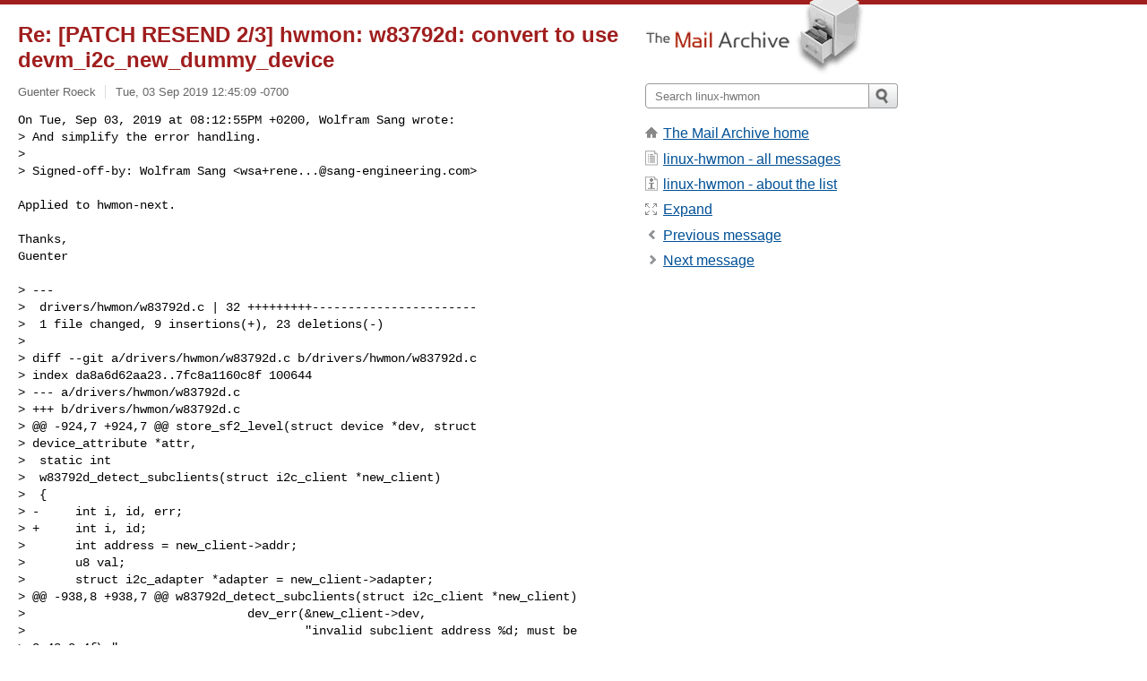

--- FILE ---
content_type: text/html; charset=utf-8
request_url: https://www.mail-archive.com/linux-hwmon@vger.kernel.org/msg06112.html
body_size: 3967
content:
<!DOCTYPE html>
<html lang="en">
<head>
<title>Re: [PATCH RESEND 2/3] hwmon: w83792d: convert to use devm_i2c_new_dummy_device</title>
<meta name="viewport" content="width=device-width, initial-scale=1">
<link rel="apple-touch-icon" sizes="114x114" href="/apple-touch-icon-114x114.png">
<link rel="apple-touch-icon" sizes="72x72" href="/apple-touch-icon-72x72.png">
<link rel="apple-touch-icon" sizes="57x57" href="/apple-touch-icon-57x57.png">
<link rel="shortcut icon" href="/favicon.ico">
<link rel="contents" href="index.html#06112" id="c">
<link rel="index" href="maillist.html#06112" id="i">
<link rel="prev" href="msg06108.html" id="p">
<link rel="next" href="msg06109.html" id="n">
<link rel="canonical" href="https://www.mail-archive.com/linux-hwmon@vger.kernel.org/msg06112.html">
<link rel="stylesheet" href="/normalize.css" media="screen">
<link rel="stylesheet" href="/master.css" media="screen">

<!--[if lt IE 9]>
<link rel="stylesheet" href="/ie.css" media="screen">
<![endif]-->
</head>
<body>
<script language="javascript" type="text/javascript">
document.onkeydown = NavigateThrough;
function NavigateThrough (event)
{
  if (!document.getElementById) return;
  if (window.event) event = window.event;
  if (event.target.tagName == 'INPUT') return;
  if (event.ctrlKey || event.metaKey) return;
  var link = null;
  switch (event.keyCode ? event.keyCode : event.which ? event.which : null) {
    case 74:
    case 80:
      link = document.getElementById ('p');
      break;
    case 75:
    case 78:
      link = document.getElementById ('n');
      break;
    case 69:
      link = document.getElementById ('e');
      break;
    }
  if (link && link.href) document.location = link.href;
}
</script>
<div itemscope itemtype="http://schema.org/Article" class="container">
<div class="skipLink">
<a href="#nav">Skip to site navigation (Press enter)</a>
</div>
<div class="content" role="main">
<div class="msgHead">
<h1>
<span class="subject"><a href="/search?l=linux-hwmon@vger.kernel.org&amp;q=subject:%22Re%5C%3A+%5C%5BPATCH+RESEND+2%5C%2F3%5C%5D+hwmon%5C%3A+w83792d%5C%3A+convert+to+use+devm_i2c_new_dummy_device%22&amp;o=newest" rel="nofollow"><span itemprop="name">Re: [PATCH RESEND 2/3] hwmon: w83792d: convert to use devm_i2c_new_dummy_device</span></a></span>
</h1>
<p class="darkgray font13">
<span class="sender pipe"><a href="/search?l=linux-hwmon@vger.kernel.org&amp;q=from:%22Guenter+Roeck%22" rel="nofollow"><span itemprop="author" itemscope itemtype="http://schema.org/Person"><span itemprop="name">Guenter Roeck</span></span></a></span>
<span class="date"><a href="/search?l=linux-hwmon@vger.kernel.org&amp;q=date:20190903" rel="nofollow">Tue, 03 Sep 2019 12:45:09 -0700</a></span>
</p>
</div>
<div itemprop="articleBody" class="msgBody">
<!--X-Body-of-Message-->
<pre>On Tue, Sep 03, 2019 at 08:12:55PM +0200, Wolfram Sang wrote:
&gt; And simplify the error handling.
&gt; 
&gt; Signed-off-by: Wolfram Sang &lt;<a href="/cdn-cgi/l/email-protection" class="__cf_email__" data-cfemail="9fe8ecfeb4edfaf1fab1b1b1dfecfef1f8b2faf1f8f6f1fafaedf6f1f8b1fcf0f2">[email&#160;protected]</a>&gt;</pre><pre>

Applied to hwmon-next.

Thanks,
Guenter

&gt; ---
&gt;  drivers/hwmon/w83792d.c | 32 +++++++++-----------------------
&gt;  1 file changed, 9 insertions(+), 23 deletions(-)
&gt; 
&gt; diff --git a/drivers/hwmon/w83792d.c b/drivers/hwmon/w83792d.c
&gt; index da8a6d62aa23..7fc8a1160c8f 100644
&gt; --- a/drivers/hwmon/w83792d.c
&gt; +++ b/drivers/hwmon/w83792d.c
&gt; @@ -924,7 +924,7 @@ store_sf2_level(struct device *dev, struct 
&gt; device_attribute *attr,
&gt;  static int
&gt;  w83792d_detect_subclients(struct i2c_client *new_client)
&gt;  {
&gt; -     int i, id, err;
&gt; +     int i, id;
&gt;       int address = new_client-&gt;addr;
&gt;       u8 val;
&gt;       struct i2c_adapter *adapter = new_client-&gt;adapter;
&gt; @@ -938,8 +938,7 @@ w83792d_detect_subclients(struct i2c_client *new_client)
&gt;                               dev_err(&amp;new_client-&gt;dev,
&gt;                                       &quot;invalid subclient address %d; must be 
&gt; 0x48-0x4f\n&quot;,
&gt;                                       force_subclients[i]);
&gt; -                             err = -ENODEV;
&gt; -                             goto ERROR_SC_0;
&gt; +                             return -ENODEV;
&gt;                       }
&gt;               }
&gt;               w83792d_write_value(new_client, W83792D_REG_I2C_SUBADDR,
&gt; @@ -949,28 +948,21 @@ w83792d_detect_subclients(struct i2c_client *new_client)
&gt;  
&gt;       val = w83792d_read_value(new_client, W83792D_REG_I2C_SUBADDR);
&gt;       if (!(val &amp; 0x08))
&gt; -             data-&gt;lm75[0] = i2c_new_dummy(adapter, 0x48 + (val &amp; 0x7));
&gt; +             data-&gt;lm75[0] = devm_i2c_new_dummy_device(&amp;new_client-&gt;dev, 
&gt; adapter,
&gt; +                                                       0x48 + (val &amp; 0x7));
&gt;       if (!(val &amp; 0x80)) {
&gt; -             if ((data-&gt;lm75[0] != NULL) &amp;&amp;
&gt; +             if (!IS_ERR(data-&gt;lm75[0]) &amp;&amp;
&gt;                       ((val &amp; 0x7) == ((val &gt;&gt; 4) &amp; 0x7))) {
&gt;                       dev_err(&amp;new_client-&gt;dev,
&gt;                               &quot;duplicate addresses 0x%x, use 
&gt; force_subclient\n&quot;,
&gt;                               data-&gt;lm75[0]-&gt;addr);
&gt; -                     err = -ENODEV;
&gt; -                     goto ERROR_SC_1;
&gt; +                     return -ENODEV;
&gt;               }
&gt; -             data-&gt;lm75[1] = i2c_new_dummy(adapter,
&gt; -                                           0x48 + ((val &gt;&gt; 4) &amp; 0x7));
&gt; +             data-&gt;lm75[1] = devm_i2c_new_dummy_device(&amp;new_client-&gt;dev, 
&gt; adapter,
&gt; +                                                       0x48 + ((val &gt;&gt; 4) &amp; 
&gt; 0x7));
&gt;       }
&gt;  
&gt;       return 0;
&gt; -
&gt; -/* Undo inits in case of errors */
&gt; -
&gt; -ERROR_SC_1:
&gt; -     i2c_unregister_device(data-&gt;lm75[0]);
&gt; -ERROR_SC_0:
&gt; -     return err;
&gt;  }
&gt;  
&gt;  static SENSOR_DEVICE_ATTR(in0_input, S_IRUGO, show_in, NULL, 0);
&gt; @@ -1396,7 +1388,7 @@ w83792d_probe(struct i2c_client *client, const struct 
&gt; i2c_device_id *id)
&gt;       /* Register sysfs hooks */
&gt;       err = sysfs_create_group(&amp;dev-&gt;kobj, &amp;w83792d_group);
&gt;       if (err)
&gt; -             goto exit_i2c_unregister;
&gt; +             return err;
&gt;  
&gt;       /*
&gt;        * Read GPIO enable register to check if pins for fan 4,5 are used as
&gt; @@ -1441,9 +1433,6 @@ w83792d_probe(struct i2c_client *client, const struct 
&gt; i2c_device_id *id)
&gt;       sysfs_remove_group(&amp;dev-&gt;kobj, &amp;w83792d_group);
&gt;       for (i = 0; i &lt; ARRAY_SIZE(w83792d_group_fan); i++)
&gt;               sysfs_remove_group(&amp;dev-&gt;kobj, &amp;w83792d_group_fan[i]);
&gt; -exit_i2c_unregister:
&gt; -     i2c_unregister_device(data-&gt;lm75[0]);
&gt; -     i2c_unregister_device(data-&gt;lm75[1]);
&gt;       return err;
&gt;  }
&gt;  
&gt; @@ -1459,9 +1448,6 @@ w83792d_remove(struct i2c_client *client)
&gt;               sysfs_remove_group(&amp;client-&gt;dev.kobj,
&gt;                                  &amp;w83792d_group_fan[i]);
&gt;  
&gt; -     i2c_unregister_device(data-&gt;lm75[0]);
&gt; -     i2c_unregister_device(data-&gt;lm75[1]);
&gt; -
&gt;       return 0;
&gt;  }
&gt;  
&gt; -- 
&gt; 2.20.1
&gt; 
</pre>

</div>
<div class="msgButtons margintopdouble">
<ul class="overflow">
<li class="msgButtonItems"><a class="button buttonleft " accesskey="p" href="msg06108.html">Previous message</a></li>
<li class="msgButtonItems textaligncenter"><a class="button" accesskey="c" href="index.html#06112">View by thread</a></li>
<li class="msgButtonItems textaligncenter"><a class="button" accesskey="i" href="maillist.html#06112">View by date</a></li>
<li class="msgButtonItems textalignright"><a class="button buttonright " accesskey="n" href="msg06109.html">Next message</a></li>
</ul>
</div>
<a name="tslice"></a>
<div class="tSliceList margintopdouble">
<ul class="icons monospace">
<li class="icons-email"><span class="subject"><a href="msg06105.html">[PATCH RESEND 0/3] hwmon: convert remaining drivers to i2c_n...</a></span> <span class="sender italic">Wolfram Sang</span></li>
<li><ul>
<li class="icons-email"><span class="subject"><a href="msg06106.html">[PATCH RESEND 3/3] hwmon: w83793d: convert to use devm_...</a></span> <span class="sender italic">Wolfram Sang</span></li>
<li><ul>
<li class="icons-email"><span class="subject"><a href="msg06113.html">Re: [PATCH RESEND 3/3] hwmon: w83793d: convert to u...</a></span> <span class="sender italic">Guenter Roeck</span></li>
</ul></li>
<li class="icons-email"><span class="subject"><a href="msg06107.html">[PATCH RESEND 1/3] hwmon: w83791d: convert to use devm_...</a></span> <span class="sender italic">Wolfram Sang</span></li>
<li><ul>
<li class="icons-email"><span class="subject"><a href="msg06111.html">Re: [PATCH RESEND 1/3] hwmon: w83791d: convert to u...</a></span> <span class="sender italic">Guenter Roeck</span></li>
</ul></li>
<li class="icons-email"><span class="subject"><a href="msg06108.html">[PATCH RESEND 2/3] hwmon: w83792d: convert to use devm_...</a></span> <span class="sender italic">Wolfram Sang</span></li>
<li><ul>
<li class="icons-email tSliceCur"><span class="subject">Re: [PATCH RESEND 2/3] hwmon: w83792d: convert to u...</span> <span class="sender italic">Guenter Roeck</span></li>
</ul></li>
<li class="icons-email"><span class="subject"><a href="msg06109.html">Re: [PATCH RESEND 0/3] hwmon: convert remaining drivers...</a></span> <span class="sender italic">Guenter Roeck</span></li>
<li><ul>
<li class="icons-email"><span class="subject"><a href="msg06110.html">Re: [PATCH RESEND 0/3] hwmon: convert remaining dri...</a></span> <span class="sender italic">Wolfram Sang</span></li>
</ul>
</ul>
</ul>
</div>
<div class="overflow msgActions margintopdouble">
<div class="msgReply" >
<h2>
					Reply via email to
</h2>
<form method="POST" action="/mailto.php">
<input type="hidden" name="subject" value="Re: [PATCH RESEND 2/3] hwmon: w83792d: convert to use devm_i2c_new_dummy_device">
<input type="hidden" name="msgid" value="20190903194501.GA32299@roeck-us.net">
<input type="hidden" name="relpath" value="linux-hwmon@vger.kernel.org/msg06112.html">
<input type="submit" value=" Guenter Roeck ">
</form>
</div>
</div>
</div>
<div class="aside" role="complementary">
<div class="logo">
<a href="/"><img src="/logo.png" width=247 height=88 alt="The Mail Archive"></a>
</div>
<form class="overflow" action="/search" method="get">
<input type="hidden" name="l" value="linux-hwmon@vger.kernel.org">
<label class="hidden" for="q">Search the site</label>
<input class="submittext" type="text" id="q" name="q" placeholder="Search linux-hwmon">
<input class="submitbutton" name="submit" type="image" src="/submit.png" alt="Submit">
</form>
<div class="nav margintop" id="nav" role="navigation">
<ul class="icons font16">
<li class="icons-home"><a href="/">The Mail Archive home</a></li>
<li class="icons-list"><a href="/linux-hwmon@vger.kernel.org/">linux-hwmon - all messages</a></li>
<li class="icons-about"><a href="/linux-hwmon@vger.kernel.org/info.html">linux-hwmon - about the list</a></li>
<li class="icons-expand"><a href="/search?l=linux-hwmon@vger.kernel.org&amp;q=subject:%22Re%5C%3A+%5C%5BPATCH+RESEND+2%5C%2F3%5C%5D+hwmon%5C%3A+w83792d%5C%3A+convert+to+use+devm_i2c_new_dummy_device%22&amp;o=newest&amp;f=1" title="e" id="e">Expand</a></li>
<li class="icons-prev"><a href="msg06108.html" title="p">Previous message</a></li>
<li class="icons-next"><a href="msg06109.html" title="n">Next message</a></li>
</ul>
</div>
<div class="listlogo margintopdouble">

</div>
<div class="margintopdouble">

</div>
</div>
</div>
<div class="footer" role="contentinfo">
<ul>
<li><a href="/">The Mail Archive home</a></li>
<li><a href="/faq.html#newlist">Add your mailing list</a></li>
<li><a href="/faq.html">FAQ</a></li>
<li><a href="/faq.html#support">Support</a></li>
<li><a href="/faq.html#privacy">Privacy</a></li>
<li class="darkgray"><a href="/cdn-cgi/l/email-protection" class="__cf_email__" data-cfemail="457775747c757c7576747c717075746b02047677777c7c05372a20262e6830366b2b2031">[email&#160;protected]</a></li>
</ul>
</div>
<script data-cfasync="false" src="/cdn-cgi/scripts/5c5dd728/cloudflare-static/email-decode.min.js"></script><script defer src="https://static.cloudflareinsights.com/beacon.min.js/vcd15cbe7772f49c399c6a5babf22c1241717689176015" integrity="sha512-ZpsOmlRQV6y907TI0dKBHq9Md29nnaEIPlkf84rnaERnq6zvWvPUqr2ft8M1aS28oN72PdrCzSjY4U6VaAw1EQ==" data-cf-beacon='{"version":"2024.11.0","token":"6b16babd81bc4986bb5551fcbd676e26","r":1,"server_timing":{"name":{"cfCacheStatus":true,"cfEdge":true,"cfExtPri":true,"cfL4":true,"cfOrigin":true,"cfSpeedBrain":true},"location_startswith":null}}' crossorigin="anonymous"></script>
<script>(function(){function c(){var b=a.contentDocument||a.contentWindow.document;if(b){var d=b.createElement('script');d.innerHTML="window.__CF$cv$params={r:'9c372da9c8162c82',t:'MTc2OTMzNzg5OA=='};var a=document.createElement('script');a.src='/cdn-cgi/challenge-platform/scripts/jsd/main.js';document.getElementsByTagName('head')[0].appendChild(a);";b.getElementsByTagName('head')[0].appendChild(d)}}if(document.body){var a=document.createElement('iframe');a.height=1;a.width=1;a.style.position='absolute';a.style.top=0;a.style.left=0;a.style.border='none';a.style.visibility='hidden';document.body.appendChild(a);if('loading'!==document.readyState)c();else if(window.addEventListener)document.addEventListener('DOMContentLoaded',c);else{var e=document.onreadystatechange||function(){};document.onreadystatechange=function(b){e(b);'loading'!==document.readyState&&(document.onreadystatechange=e,c())}}}})();</script></body>
</html>
